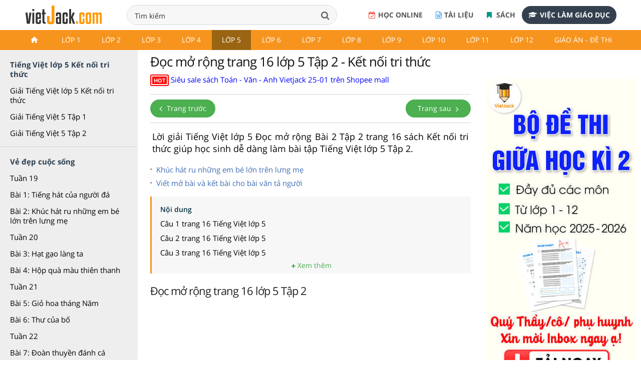

--- FILE ---
content_type: text/html; charset=utf-8
request_url: https://accounts.google.com/o/oauth2/postmessageRelay?parent=https%3A%2F%2Fvietjack.com&jsh=m%3B%2F_%2Fscs%2Fabc-static%2F_%2Fjs%2Fk%3Dgapi.lb.en.2kN9-TZiXrM.O%2Fd%3D1%2Frs%3DAHpOoo_B4hu0FeWRuWHfxnZ3V0WubwN7Qw%2Fm%3D__features__
body_size: 161
content:
<!DOCTYPE html><html><head><title></title><meta http-equiv="content-type" content="text/html; charset=utf-8"><meta http-equiv="X-UA-Compatible" content="IE=edge"><meta name="viewport" content="width=device-width, initial-scale=1, minimum-scale=1, maximum-scale=1, user-scalable=0"><script src='https://ssl.gstatic.com/accounts/o/2580342461-postmessagerelay.js' nonce="cI-NtsHBXKPQTBU3Igsxrw"></script></head><body><script type="text/javascript" src="https://apis.google.com/js/rpc:shindig_random.js?onload=init" nonce="cI-NtsHBXKPQTBU3Igsxrw"></script></body></html>

--- FILE ---
content_type: text/html; charset=utf-8
request_url: https://www.google.com/recaptcha/api2/aframe
body_size: 259
content:
<!DOCTYPE HTML><html><head><meta http-equiv="content-type" content="text/html; charset=UTF-8"></head><body><script nonce="Jk1CLAphpsDiH1BKCVujjQ">/** Anti-fraud and anti-abuse applications only. See google.com/recaptcha */ try{var clients={'sodar':'https://pagead2.googlesyndication.com/pagead/sodar?'};window.addEventListener("message",function(a){try{if(a.source===window.parent){var b=JSON.parse(a.data);var c=clients[b['id']];if(c){var d=document.createElement('img');d.src=c+b['params']+'&rc='+(localStorage.getItem("rc::a")?sessionStorage.getItem("rc::b"):"");window.document.body.appendChild(d);sessionStorage.setItem("rc::e",parseInt(sessionStorage.getItem("rc::e")||0)+1);localStorage.setItem("rc::h",'1769013487421');}}}catch(b){}});window.parent.postMessage("_grecaptcha_ready", "*");}catch(b){}</script></body></html>

--- FILE ---
content_type: application/javascript
request_url: https://vietjack.com/FrontEndWeb/js/javascript-v5.js?v=1
body_size: 3456
content:
function updateCatg() {
    var windowWidth = $(window).width();
    var LeftWidth = $('.main .container .row .col-md-2').width();
    var RightWidth = $('#rightbar').width();
    var wH = $(window).height();
    var heightHeader = $('header').height();
    // $(".main>.container>.row>.col-md-2").css("height", wH - heightHeader).css("top", heightHeader);
    var middleWidth = 'auto';

    if (windowWidth > 1024) {
            middleWidth = windowWidth - 300 - 310 - 30; // 300 fixed LeftWidth, 310 fixed RightWidth, 30 paddingRight
    } else {
        middleWidth = windowWidth - 300 - 30;
    }

    $('.middle-col').css('width', middleWidth).attr('data-width', middleWidth);
}

$(function(){
    const $header = $('header');
    const $topHeader = $('header .top-header');
    const $footer = $('.footer-v1');
    const $sideBar = $(".main>.container>.row>.col-md-2");
    const $vjTabs = $('.vj-tabs');
    const $stickThis = $('#stickThis');
    const $stickyRightbar = $('.js-sticky');

    if ($stickyRightbar.length) $stickyRightbar.theiaStickySidebar({
                                    additionalMarginTop: 60,
                                    containerSelector: '.main',
                                    minWidth: 1034
                                });

    const offsetSticky = 60;

    const heightAdsTop = $('.ads__top').height() || 0;

    let lastScrollTop = 0;
    let ticking = false;

    function updateStickyHeader(scrollTop) {
        const footerTop = $(document).height() - $(window).height() - $footer.outerHeight();

        if (scrollTop >= heightAdsTop + 20) {
            $header.addClass('fix-header');
            $vjTabs?.addClass('fixed');
        } else {
            $header.removeClass('fix-header');
            $vjTabs?.removeClass('fixed');
        }

        if ($sideBar) {
            let heightHeader = $header.height();
            const topOffset = Math.max(heightHeader - scrollTop, 40);

            $sideBar.css({
                top: topOffset + 'px',
                bottom: 'auto',
                height: '100%',
                position: 'fixed'
            });

            if (scrollTop >= footerTop) {
                $sideBar.css({
                    bottom: $footer.outerHeight(),
                    top: 'auto',
                    height: 'auto',
                    position: 'absolute'
                });
            }

            if (!(scrollTop > lastScrollTop) && $header.hasClass('fix-header')) {
                $sideBar.css({
                    paddingTop: '60px'
                });
            } else {
                $sideBar.css({
                    paddingTop: '0'
                });
            }
        }
    }

    function updateStickyRightbar(scrollTop) {
        if (!$stickyRightbar.length) return;

        const $theia = $stickyRightbar.find('.theiaStickySidebar');
        const theiaOffset = $theia.offset();
        const theiaHeight = $theia.outerHeight();
        const theiaBottom = theiaOffset.top + theiaHeight;
        const footerTop = $footer.offset().top;

        if (theiaBottom >= footerTop - 60) {
            $theia.css({
                transform: `translateY(-${theiaBottom - footerTop}px)`,
            });
        }

        if (!(scrollTop > lastScrollTop) && $header.hasClass('fix-header')) {
            $stickyRightbar.find(".theiaStickySidebar").css({
                paddingTop: '60px'
            });
        } else {
            $stickyRightbar.find(".theiaStickySidebar").css({
                paddingTop: '0'
            });
        }
    }

    function updateStickThis(scrollTop) {
        if ($stickThis.length == 0) return;

        const stickTop = $stickThis.offset().top;
        const scrollBottom = $(document).height() - $(window).height() - scrollTop;
        const footerHeight = $footer.outerHeight();

        if (scrollTop >= stickTop - 100 && scrollBottom > footerHeight - 100) {
            $stickThis.find('.adv__content').css({ position: 'fixed', top: '45px' });
        } else {
            $stickThis.find('.adv__content').css({ position: 'static' });
        }
    }

    function onScroll() {
        const scrollTop = $(window).scrollTop();

        updateStickyHeader(scrollTop);

        if (!ticking) {
            requestAnimationFrame(() => {
                if (Math.abs(scrollTop - lastScrollTop) > 20) {
                    if (scrollTop > lastScrollTop) {
                        $topHeader.hide();
                    } else {
                        $topHeader.show();
                    }
                    lastScrollTop = scrollTop;
                }
                ticking = false;
            });
            ticking = true;
        }

        updateStickyRightbar(scrollTop);
        updateStickThis(scrollTop);
    }

    $(window).on('scroll', onScroll);

    updateCatg();
    jQuery(window).resize(function () {
        updateCatg();
    });

    $(".navbar-default .navbar-toggle").click(function(){
        $('header .navbar-collapse').toggleClass("show-menu-mobile");
        $('.main .container .row .col-md-2').removeClass("show-sidebar");
        $(".icon-menu-category").removeClass('active');
    });

    $(".close-menu-list").click(function(){
        $('.col-md-2').removeClass('show-sidebar');
    });
    
    $(".close-menu-menu").click(function(){
        $('.navbar-collapse').removeClass('show-menu-mobile');
    });

    $(".menu-desktop-sub").click(function(){
        $(this).parent().toggleClass("show-menu");
    });

    $(".icon-menu-category").click(function(){
        $('.main .container .row .col-md-2').toggleClass("show-sidebar");
        $('header .navbar-collapse').removeClass("show-menu-mobile");
        $(this).toggleClass('active');
    });

    $('.hide-tab .top').click(function () {
        $(this).parent().toggleClass('show-hide-tab');
    });

    $('.box-search .btn-search').hover(function () {
        $('.box-search').toggleClass('show-search');
    });

    $(".box-baner-commer .close-commer").click(function(){
        $(this).parent().toggle();
    });

    const $serSlider = $('.ser-slider');

    if ($serSlider.length) {
        $serSlider.slick({
            infinite: true,
            slidesToShow: 6,
            slidesToScroll: 1,
            autoplay: true,
            arrows: false,
            responsive: [
                {
                    breakpoint: 768,
                    settings: {
                        slidesToShow: 5,
                        slidesToScroll: 5
                    }
                },
                {
                    breakpoint: 480,
                    settings: {
                        slidesToShow: 4,
                        slidesToScroll: 4
                    }
                },
                {
                    breakpoint: 370,
                    settings: {
                        slidesToShow: 3,
                        slidesToScroll: 3
                    }
                },
                {
                    breakpoint: 300,
                    settings: {
                        slidesToShow: 2,
                        slidesToScroll: 2
                    }
                },
                {
                    breakpoint: 200,
                    settings: {
                        slidesToShow: 1,
                        slidesToScroll: 1
                    }
                }
            ]
        });
    }
    
    const $docSlider = $('.doc-slider');

    if ($docSlider.length) {
        $docSlider.slick({
            infinite: true,
            slidesToShow: 4,
            slidesToScroll: 1,
            autoplay: true,
            arrows: false,
            responsive: [
                {
                    breakpoint: 1366,
                    settings: {
                        slidesToShow: 3,
                        slidesToScroll: 3
                    }
                },
                {
                    breakpoint: 1200,
                    settings: {
                        slidesToShow: 2,
                        slidesToScroll: 2
                    }
                },
                {
                    breakpoint: 1024,
                    settings: {
                        slidesToShow: 3,
                        slidesToScroll: 3
                    }
                },
                {
                    breakpoint: 800,
                    settings: {
                        slidesToShow: 2,
                        slidesToScroll: 2
                    }
                },
                {
                    breakpoint: 768,
                    settings: {
                        slidesToShow: 3,
                        slidesToScroll: 3
                    }
                },
                {
                    breakpoint: 480,
                    settings: {
                        slidesToShow: 2,
                        slidesToScroll: 2
                    }
                },
                {
                    breakpoint: 370,
                    settings: {
                        slidesToShow: 1,
                        slidesToScroll: 1
                    }
                }
            ]
        });
    }

    function initSlider($slider) {
        $slider.slick({
            infinite: true,
            slidesToShow: 1,
            slidesToScroll: 1,
            autoplay: false,
            dots: true,
            rows: 4,
            arrows: false,
        });
    }

    const isMobile = /Android|webOS|iPhone|iPad|iPod|BlackBerry|IEMobile|Opera Mini/i.test(navigator.userAgent);

    function handleSlider($slider) {
        if (!$slider.length) return;
        if (isMobile) {
            $slider.not('.sl-slider').addClass('sl-slider');
            initSlider($slider);
        } else {
            $slider.removeClass('sl-slider'); // Không có dấu chấm!
        }
    }

    ['.sbox-slider', '.scourse-slider'].forEach(selector => {
        handleSlider($(selector));
    });

    if (isMobile) {
		$('.footer-links').next().css('display', 'none');
    }

	$('.footer-links').click(function() {
	  $(this).next().toggle(700);
	});

	tocRender();
	
	$('.vj-toc').on('click', '.vj-toc-btn-show', function(event) {
      event.preventDefault();
      $(this).removeClass('vj-toc-btn-show').addClass('vj-toc-btn-hide').html('<i class="fa fa-minus"></i> Thu gọn');
      $(this).parent().find('ul li:nth-child(n+4)').css('display', 'block');
	});

	$('.vj-toc').on('click', '.vj-toc-btn-hide', function(event) {
      event.preventDefault();
      $(this).removeClass('vj-toc-btn-hide').addClass('vj-toc-btn-show').html('<i class="fa fa-plus"></i> Xem thêm');
      $(this).parent().find('ul li:nth-child(n+4)').css('display', 'none');
	});
})

function tocRender() {
    const $tableContents = $('.vj-toc');
    $tableContents.prepend('<div class="vj-toc-header">Nội dung</div>');
    const children = $tableContents.find('ul li');
    const countItem = children.length;

    if (countItem == 0) {
        return;
    }
    
    if (countItem > 3) {
    	$tableContents.find('ul li:nth-child(n+4)').css('display', 'none');
        $tableContents.append('<a class="vj-toc-footer vj-toc-btn-show"><i class="fa fa-plus"></i> Xem thêm</a>');
    }
    $tableContents.css('display', 'block');
}

/*--------------------- Scroll to -------------------*/
$(document).on('click', '[data-toggle="scroll"]', function(e) {
    if (typeof e != 'undefined' && typeof e.preventDefault == 'function') {
        e.preventDefault();
    }

    var $this = $(this),
        $target = $($this.data('target'));
    if ($target.length > 0) {
        var $point = $target.offset().top - 100,
            $duration = 800;
        if ($this.data('duration')) {
            $duration = $this.data('duration');
        }
        scrollTo($point, $duration);
    }
});

function scrollTo($point, $duration) {
    if (typeof $duration == 'undefined') {
        $duration = 800;
    }

    $('body,html').animate({
        scrollTop: $point
    }, $duration);
}
/*--------------------- End Scroll to -------------------*/

document.addEventListener("DOMContentLoaded", function() {
    const menuContainer = document.getElementById("scroll-menu");
    const menuLeftBtn = document.getElementById("lscroll-menu");
    const menuRightBtn = document.getElementById("rscroll-menu");

    let isDragging = false;
    let fromScrollPos = -1;
    let gotoTut = 1;

    // --- Xử lý kéo (drag scrolling) ---
    menuContainer.addEventListener("mousedown", (e) => {
        e.preventDefault();
        fromScrollPos = e.clientX; // Lấy vị trí X ban đầu của chuột
        isDragging = true; // Đánh dấu đang kéo
    });

    menuContainer.addEventListener("mousemove", (e) => {
        if (!isDragging) return;
        const currentPos = e.clientX;
        if (currentPos === fromScrollPos) return;
        e.preventDefault();
        if (e.buttons === 0) return;
        const delta = Math.abs(currentPos - fromScrollPos);
        gotoTut = 0; // Đánh dấu đã kéo để không kích hoạt link
        menuContainer.scrollLeft += currentPos < fromScrollPos ? delta : -delta;
        updateScrollButtons();
        fromScrollPos = currentPos;
    });

    menuContainer.addEventListener("mouseup", (e) => {
        e.preventDefault();
        isDragging = false;
        fromScrollPos = -1;
    });

    // Ngăn không cho link hoạt động khi kéo
    menuContainer.addEventListener("click", (e) => {
        if (gotoTut === 0) {
            e.preventDefault();
            gotoTut = 1;
        }
    });

    function scrollmenow(n) {
        menuContainer.scrollBy({
            left: n === 1 ? 100 : -100,
            behavior: 'smooth'
        });
        setTimeout(updateScrollButtons, 200);
    }

    menuLeftBtn.addEventListener("click", (e) => {
        e.preventDefault();
        scrollmenow(-1);
    });

    menuRightBtn.addEventListener("click", (e) => {
        e.preventDefault();
        scrollmenow(1);
    });

    function updateScrollButtons() {
        const currentScrollLeft = menuContainer.scrollLeft;
        menuLeftBtn.style.display = currentScrollLeft < 1 ? "none" : "flex";
        // Ẩn nút phải nếu đã cuộn hết chiều rộng của menuContainer
        menuRightBtn.style.display =
            currentScrollLeft + menuContainer.clientWidth >= menuContainer.scrollWidth ?
            "none" :
            "flex";
    }

    window.addEventListener("load", updateScrollButtons);

    const menuActiveLink = menuContainer.querySelector("li a.active");

    if (menuActiveLink) {
        menuActiveLink.scrollIntoView({ behavior: "auto", inline: "center", block: "nearest" });

        setTimeout(updateScrollButtons, 200);
    }
});

